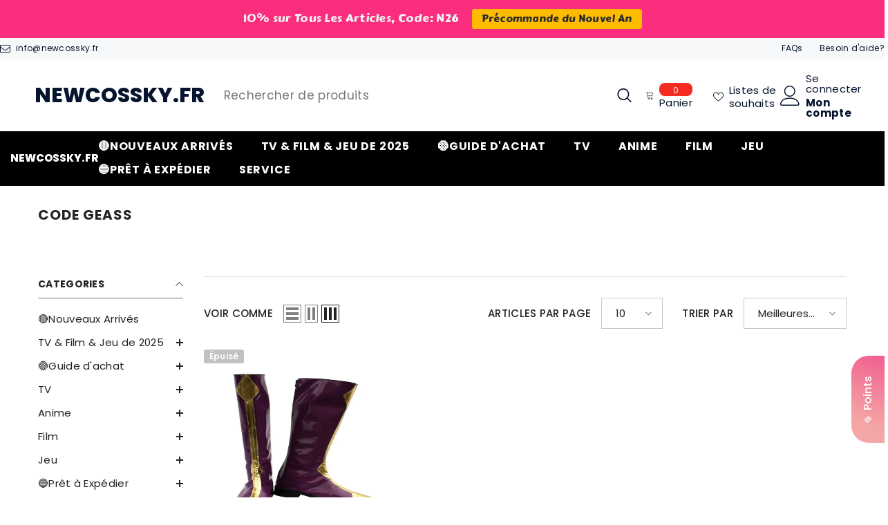

--- FILE ---
content_type: application/javascript
request_url: https://ecommplugins-trustboxsettings.trustpilot.com/cosplayskyfrm.myshopify.com.js?settings=1737083340440&shop=cosplayskyfrm.myshopify.com
body_size: 236
content:
const trustpilot_trustbox_settings = {"trustboxes":[],"activeTrustbox":0,"pageUrls":{"landing":"https://cosplayskyfrm.myshopify.com","category":"https://cosplayskyfrm.myshopify.com/collections/masks","product":"https://cosplayskyfrm.myshopify.com/products/007-no-time-to-die-paloma-cosplay-costume"}};
dispatchEvent(new CustomEvent('trustpilotTrustboxSettingsLoaded'));